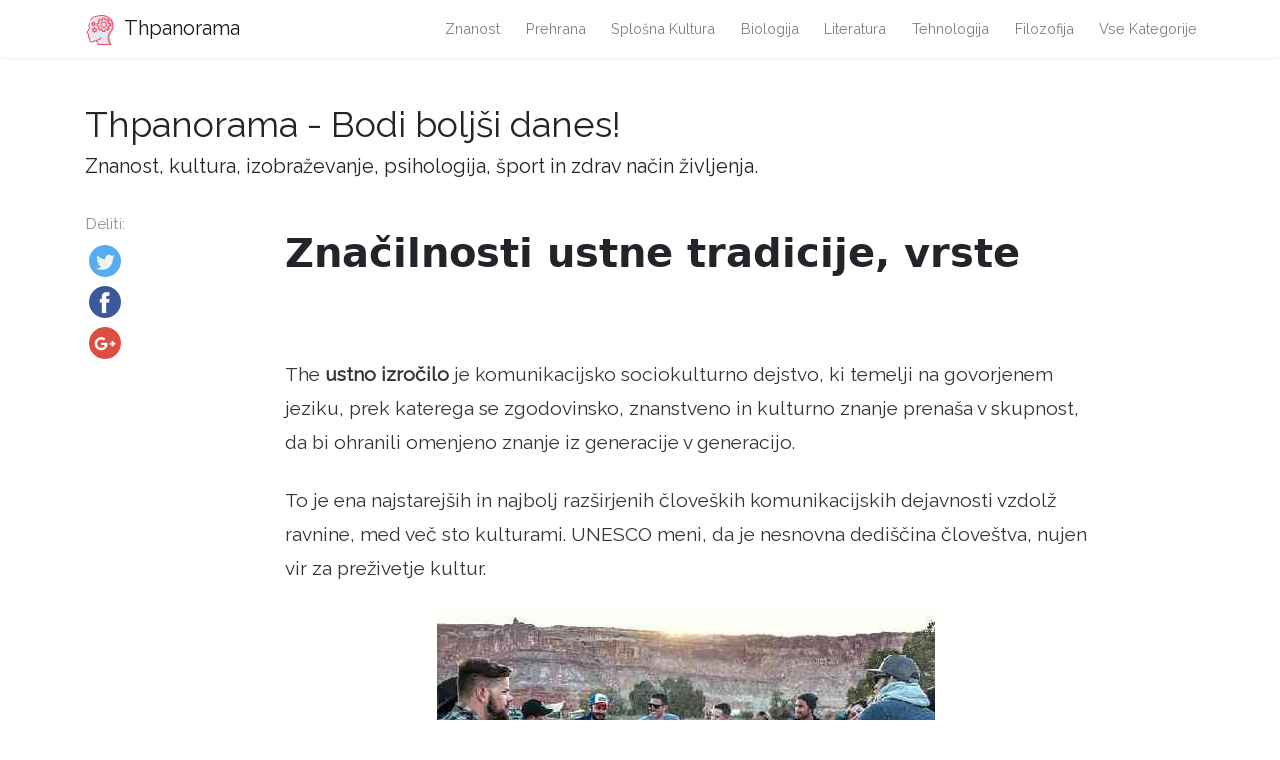

--- FILE ---
content_type: text/html
request_url: https://sl.thpanorama.com/articles/literatura/tradicin-oral-caractersticas-tipos.html
body_size: 5745
content:
<!DOCTYPE html>
<html lang="sl">
<head>
<meta charset="UTF-8">
<meta name="viewport" content="width=device-width, initial-scale=1, shrink-to-fit=no">

<base href="/">
    
<link rel="icon" href="//ar.thpanorama.com/img/favicon.ico">

<link href="https://fonts.googleapis.com/css?family=Raleway" rel="stylesheet">
    
<title>Značilnosti ustne tradicije, vrste / Literatura | Thpanorama - Bodi boljši danes!</title>
<meta property="og:title" content="Značilnosti ustne tradicije, vrste / Literatura" />
<meta property="og:locale" content="sl" />
<meta name="description" content="Ustna tradicija je komunikacijsko sociokulturno dejstvo, ki temelji na govorjenem jeziku, s katerim se zgodovinsko, znanstveno in kulturno znanje prenaša v skupnost, da bi se to znanje ohranilo iz roda v rod." />
<meta property="og:description" content="Ustna tradicija je komunikacijsko sociokulturno dejstvo, ki temelji na govorjenem jeziku, s katerim se zgodovinsko, znanstveno in kulturno znanje prenaša v skupnost, da bi se to znanje ohranilo iz roda v rod." />
<link rel="canonical" href="https://sl.thpanorama.com/articles/literatura/tradicin-oral-caractersticas-tipos.html" />
<meta property="og:url" content="https://sl.thpanorama.com/articles/literatura/tradicin-oral-caractersticas-tipos.html" />
<meta property="og:site_name" content="Thpanorama - Bodi boljši danes!" />
<meta property="og:image" content="//ar.thpanorama.com/img/images_2/tradicin-oral-caractersticas-tipos.jpg" />
<meta property="og:type" content="article" />
    
    
<link href="css/main.css" rel="stylesheet">
<link rel="stylesheet" href="css/flags.css">
    





<!-- <script async src="https://pagead2.googlesyndication.com/pagead/js/adsbygoogle.js?client=ca-pub-9873084471098856" crossorigin="anonymous"></script> -->




</head>
    



    

<body class="layout-post">
     

<nav class="navbar navbar-expand-lg navbar-light bg-white fixed-top mediumnavigation nav-down" style="top: 0px;">
    
    <div class="container pr-0">    
    
    <a class="navbar-brand" href="/">
    <img src="//ar.thpanorama.com/img/thought.svg">
    Thpanorama
    </a>
  
    <button class="navbar-toggler" type="button" data-toggle="collapse" data-target="#navbarMediumish" aria-controls="navbarSupportedContent" aria-expanded="false" aria-label="Toggle navigation">
    <span class="navbar-toggler-icon"></span>
    </button>
    
    
    <div class="collapse navbar-collapse" id="navbarMediumish">
       
        
            <ul class="navbar-nav ml-auto">
                
                
<li class="nav-item"> <a class="nav-link" href="articles/ciencia">Znanost</a></li>
<li class="nav-item"> <a class="nav-link" href="articles/nutricin">Prehrana</a></li>
<li class="nav-item"> <a class="nav-link" href="articles/cultura-general">Splošna kultura</a></li>
<li class="nav-item"> <a class="nav-link" href="articles/biologa">Biologija</a></li>
<li class="nav-item"> <a class="nav-link" href="articles/literatura">Literatura</a></li>
<li class="nav-item"> <a class="nav-link" href="articles/tecnologa">Tehnologija</a></li>
<li class="nav-item"> <a class="nav-link" href="articles/filosofa">Filozofija</a></li>

<li class="nav-item">
<a class="nav-link" href="/categories.html">Vse kategorije</a>
</li>
                
                
            </ul>		
  

    </div>
        
    </div>
</nav>
    
<div class="site-content">   
    <div class="container">
 
    <div>

    </div>
    
    <div class="mainheading">
        <div class="sitetitle">Thpanorama - Bodi boljši danes!</div>
        <p class="lead">
            Znanost, kultura, izobraževanje, psihologija, šport in zdrav način življenja.
        </p>
    </div>

    
<div class="main-content">

<div class="container">
	<div class="row">

		<div class="col-md-2 pl-0">            
           <div class="share">
    <p>
        Deliti:
    </p>
    <ul>
        <li class="ml-1 mr-1">
        <a target="_blank" href="https://twitter.com/intent/tweet?text=Značilnosti ustne tradicije, vrste / Literatura;url=https://sl.thpanorama.com/articles/literatura/tradicin-oral-caractersticas-tipos.html" onclick="window.open(this.href, 'twitter-share', 'width=550,height=235');return false;">
        <img class="share-icon" src="//ar.thpanorama.com/img/twitter.png">
        </a>
        </li>
        
        <li class="ml-1 mr-1">
        <a target="_blank" href="https://facebook.com/sharer.php?u=https://sl.thpanorama.com/articles/literatura/tradicin-oral-caractersticas-tipos.html" onclick="window.open(this.href, 'facebook-share', 'width=550,height=435');return false;">
            <img class="share-icon" src="//ar.thpanorama.com/img/facebook.png">
        </a>
        </li>
        
        <li class="ml-1 mr-1">
        <a target="_blank" href="https://plus.google.com/share?url=https://sl.thpanorama.com/articles/literatura/tradicin-oral-caractersticas-tipos.html" onclick="window.open(this.href, 'facebook-google', 'width=550,height=435');return false;">
            <img class="share-icon" src="//ar.thpanorama.com/img/google-plus.png">
        </a>
        </li>
        
    </ul>
    	
            </div>  
</div>
		
     
        
        
		<div class="col-md-9 flex-first flex-md-unordered">
			<div class="mainheading">
		
                
                
				<h1 class="posttitle">Značilnosti ustne tradicije, vrste</h1> 
                
            </div>
            
            

            <br>

            

            <br>

			<div class="article-post">

<p>The <strong>ustno izročilo</strong> je komunikacijsko sociokulturno dejstvo, ki temelji na govorjenem jeziku, prek katerega se zgodovinsko, znanstveno in kulturno znanje prenaša v skupnost, da bi ohranili omenjeno znanje iz generacije v generacijo.</p><p>To je ena najstarejših in najbolj razširjenih človeških komunikacijskih dejavnosti vzdolž ravnine, med več sto kulturami. UNESCO meni, da je nesnovna dediščina človeštva, nujen vir za preživetje kultur.</p> <img src="//ar.thpanorama.com/img/images_2/tradicin-oral-caractersticas-tipos.jpg"><p>Njegova vsebina je pomembna in identitarna, saj med člani skupnosti spodbuja prisvajanje idej, dejstev in vrednot, ki so oblikovale kulturo kraja, v katerem živijo..</p><p>Njegova uporaba predlaga vrsto pravil, ki jih je treba spoštovati, pri čemer spoštovanje pravil dobrega govorca in poslušalca zavzema pomembno mesto. Ustnost je eden najpomembnejših elementov, saj je to primarno sredstvo komunikacije.</p><p>Potrebno je, da govorci, ki prevzamejo vlogo komunikatorjev, ravnajo z ustrezno intonacijo, ritmom in jedrnatimi premori, ki poslušalcem omogočajo pozorno in empatično komunikacijo..</p><p>Potrebna igra z intenzivnostjo glasu, ugodne tišine in ustrezna uporaba neverbalnih elementov, spremeni ta starodavni vir prenosa znanja v umetnost.</p><p>Gre za dejanje, ki zahteva veliko predanost in resnost, kar pomeni spoštovanje in resno preučevanje vsebine, kjer mora prevladati objektivnost v govoru, da bi se izognili napačnemu predstavljanju sporočila in s tem izgubi ali skrajšanju informacij s strani poslušalcev.</p><p>Indeks</p><ul><li>1 Značilnosti<ul><li>1.1 Kulturna identiteta</li><li>1.2 Skupni spomin</li><li>1.3 Pedagoški zaključek</li><li>1.4 Uporablja več literarnih zvrsti</li><li>1.5 Oblika se sčasoma spreminja, ne pa tudi ozadje</li><li>1.6 Omogočajo, da carina ostane nespremenjena, ne da bi uporabili pisma</li></ul></li><li>2 Vrste<ul><li>2.1 Določene tradicije</li><li>2.2 Prosta tradicija</li></ul></li><li>3 Reference</li></ul><h2><strong><u>Funkcije</u></strong></h2><h3><strong>Kulturna identiteta</strong></h3><p>Ta posebnost se nanaša na tiste narativne značilnosti, ki razlikujejo ustno tradicijo ene skupnosti od tiste druge.</p> <p>Ti elementi so običajno dobro označeni in definirajo, dosegajo jasne razlike med skupinami, tako z vidika strukturiranja zgodb kot tudi intonacij in ritmov, ki se uporabljajo za njihovo izražanje..</p><p>Pri tem upoštevamo tudi vidike, kot so: pred in po narativni rituali, trajnost diskurzov v času, razširitev različnih pripovedi, jezikovno bogastvo teh, med drugim.</p><h3><strong>Kolektivni spomin</strong></h3><p>Nanaša se na zgodovino vsake skupnosti. Osredotoča se bolj na ozadje kot na obliko, to je na kognitivno in vrednostno bogastvo, ki ga ima vsaka naracija..</p><p>Vsaka etnična skupina ima vsako preteklost, ki jo opredeljuje. Ta preteklost, tiste izkušnje so tiste, ki se prenašajo med prebivalce, ki krepijo evokativno in spominsko banko, ki daje razlog, da so rodovi.</p><h3><strong>Pedagoški zaključek</strong></h3><p>V različnih človeških skupnostih je bila običajna uporaba ustnega izročila, ne samo za ohranjanje spomina na ljudi, ampak tudi za izobraževanje svojih otrok, mladine in odraslih na pravi poti.</p><p>Jasno mora biti, da so te poti, te poti pravilnosti primerne običajem ljudi v mestu, v katerem so morali živeti.</p><p>Običajno se v vsaki zgodbi, v vsaki zgodbi, v vsaki uganki, čutijo jasne morale. Vsako tovrstno komunikacijsko dejanje ima didaktični namen, zaradi česar je ta vrsta dialoga zelo produktiven pragmatičen dogodek.</p><p>Ugotovimo lahko, da je z uporabo pluripensamiento in raznolikosti dobro za kulturo pogosto ne za drugo. Vsaka skupnost je oblikovala svoje vrednotne sodbe o svojih izkušnjah.</p><h3><strong>Uporablja več literarnih zvrsti</strong></h3><p>V vsaki skupnosti je očitna raznolikost literarnih žanrov v ustnem izročilu. Poezija, pregovori, zgodbe, legende, zgodbe, miti so cenjeni; vsak od njih je zelo ekspliciten in diferenciran.</p> <p>Seveda ima vsaka etnična skupina različne vrste vodenja, nekatere globlje, druge bolj odveč, toda vsaka ima nesporno bogastvo.</p><p>Globinsko stopnjo ustnega izročila določa kulturni napredek ljudi. Več miru, večja je oralnost. Več stisk, večja je potreba po preživetju in zato manj potrebe po prenosu znanja.</p><h3><strong>Oblika se sčasoma spreminja, ne pa tudi ozadje</strong></h3><p>Pogosto je, da v širšem žanru, kot je zgodba, učimo tisto, kar je v spominu poslušalca. Zaradi tega se lahko zgodba, ko se zgodba prerazporedi v drugo podskupino, razlikuje po načinu, kako je predstavljena (teme, situacije), vendar ne v njenem sporočilu..</p><p>Oblika torej ne igra tako odločilne vloge, ne glede na ozadje. Strokovnjaki na temo, kot je Vansina, trdijo, da so številne izjave produkt sinteze zgodb in da so mnoge zgodbe posledica širjenja pregovorov. In tako z ugankami, miti in legendami.</p><h3><strong>Omogočajo trajnost carin, ne da bi pri tem uporabili pisma</strong></h3><p>Čeprav se v 21. stoletju zdi retrogradno, obstajajo skupnosti, ki še niso sprejele besedil in vztrajajo pri širjenju svojih idej, zakonov in drugega znanja in običajev ustno.</p> <p>To ima visoko stopnjo romantike v dobrem smislu besede. Zahvaljujoč temu, človek, od tako veliko gredo nad zakon, da ga ne pozabi in ga posreduje svojim ljudem na zanesljiv način, postane zakon.</p><p>Državljani katere koli skupnosti, ki so v stalni zvezi s svojo oddaljeno zgodovino ustno, živijo in čutijo svojo kulturo bolj. So ne le poslušalci, temveč tudi izvajalci. To je vsakodnevno življenje, kontinuiteta, ki omogoča kulturam narodov večno in močno.</p><h2><strong><u>Vrste</u></strong></h2><p>Glede na morfološke značilnosti njihove vsebine so bile razvrščene v dve vrsti:</p><h3><strong>Določene tradicije</strong></h3><p>So tisti, katerih vsebina ali struktura ostaja nespremenjena skozi čas. Običajno se to zgodi zaradi kratkosti njegovih prostorov ali zaradi ritmične posebnosti in soglasja, da.</p><p>Med njimi lahko imenujemo uganke, izreke, pregovore, desetke ali kitice in pesmi.</p><h3><strong>Svobodne tradicije</strong></h3><p>To so tiste, katerih vsebina se z amplitudo njihovih struktur spreminja s časom. Njegovi deli so: uvod, vozlišče in izid.</p><p>Med njimi je mogoče poimenovati: epike, legende, mite, zgodbe in zgodbe.</p><h2><strong> <u>Reference</u></strong></h2><ol><li>Ustna tradicija (S. f.). Kuba: EcuRed. Vzpostavljeno iz: ecured.cu</li><li>Hernández Fernández, A. (S. f.). Značilnosti in žanri literature ustnega izročila. Španija: Virtualni Cervantes. Vzpostavljeno iz: cervantesvirtual.com</li><li>Tradicije in ustna izražanja, vključno z jezikom kot nosilcem nesnovne kulturne dediščine. (S. f.). Španija: Unesco. Vzpostavljeno iz: ich.unesco.org</li><li>Cañón, J. (2014). Vrste besedil ustno izročilo. Kolumbija: ustna tradicija. Vzpostavljeno iz: tradicionoral.org</li><li>Ustna tradicija (S.F.). (N / a): Wikipedija. Vzpostavljeno iz: en.wikipedia.org</li></ol>


            </div>
            

            

            <br>

			<div class="after-post-tags">
                
				<ul class="tags">
                    
                    
                    <li>
                     <a href="articles/literatura">Literatura</a>
                    </li>
                    
				</ul>
			</div>
            
            <div class="row PageNavigation d-flex justify-content-between font-weight-bold">
            
            <a class="prev d-block col-md-6" href="/articles/cultura-general/trabajo-infantil-causas-tipos-consecuencias-distribucin-y-cifras.html"> « Vzroki, vrste, posledice, porazdelitev in številke otroškega dela</a>
            
            
            
            <a class="next d-block col-md-6 text-lg-right" href="/articles/cultura-general/tragedia-de-los-andes-una-historia-de-supervivencia.html">Tragedija Andov je zgodba o preživetju » </a>
            

            <div class="clearfix"></div>
            </div>

		</div>

	</div>
</div>


    
</div>
    

</div>
</div>


<footer class="footer">
    <div class="site-langs-list">
        <ul>
            <li class="site-lang"><a href="https://www.thpanorama.com"><i class="flag flag-FR"></i></a></li>
            <li class="site-lang"><a href="https://ro.thpanorama.com"><i class="flag flag-RO"></i></a></li>
            <li class="site-lang"><a href="https://de.thpanorama.com"><i class="flag flag-DE"></i></a></li>
            <li class="site-lang"><a href="https://it.thpanorama.com"><i class="flag flag-IT"></i></a></li>
            <li class="site-lang"><a href="https://pt.thpanorama.com"><i class="flag flag-PT"></i></a></li>

            <li class="site-lang site-lang-flag-MY"><a href="https://ms.thpanorama.com/articles/literatura/tradicin-oral-caractersticas-tipos.html"><i class="flag flag-MY"></i></a></li>
            <li class="site-lang site-lang-flag-AE"><a href="https://ar.thpanorama.com/articles/literatura/tradicin-oral-caractersticas-tipos.html"><i class="flag flag-AE"></i></a></li>
            <li class="site-lang site-lang-flag-BG"><a href="https://bg.thpanorama.com/articles/literatura/tradicin-oral-caractersticas-tipos.html"><i class="flag flag-BG"></i></a></li>
            <li class="site-lang site-lang-flag-CZ"><a href="https://cs.thpanorama.com/articles/literatura/tradicin-oral-caractersticas-tipos.html"><i class="flag flag-CZ"></i></a></li>
            <li class="site-lang site-lang-flag-DK"><a href="https://da.thpanorama.com/articles/literatura/tradicin-oral-caractersticas-tipos.html"><i class="flag flag-DK"></i></a></li>          
            <li class="site-lang site-lang-flag-GR"><a href="https://el.thpanorama.com/articles/literatura/tradicin-oral-caractersticas-tipos.html"><i class="flag flag-GR"></i></a></li>
            <li class="site-lang site-lang-flag-EE"><a href="https://et.thpanorama.com/articles/literatura/tradicin-oral-caractersticas-tipos.html"><i class="flag flag-EE"></i></a></li>
            <li class="site-lang site-lang-flag-FI"><a href="https://fi.thpanorama.com/articles/literatura/tradicin-oral-caractersticas-tipos.html"><i class="flag flag-FI"></i></a></li>
            <li class="site-lang site-lang-flag-IL"><a href="https://he.thpanorama.com/articles/literatura/tradicin-oral-caractersticas-tipos.html"><i class="flag flag-IL"></i></a></li>
            <li class="site-lang site-lang-flag-IN"><a href="https://hi.thpanorama.com/articles/literatura/tradicin-oral-caractersticas-tipos.html"><i class="flag flag-IN"></i></a></li>
            <li class="site-lang site-lang-flag-HR"><a href="https://hr.thpanorama.com/articles/literatura/tradicin-oral-caractersticas-tipos.html"><i class="flag flag-HR"></i></a></li>
            <li class="site-lang site-lang-flag-HU"><a href="https://hu.thpanorama.com/articles/literatura/tradicin-oral-caractersticas-tipos.html"><i class="flag flag-HU"></i></a></li>
            <li class="site-lang site-lang-flag-JP"><a href="https://ja.thpanorama.com/articles/literatura/tradicin-oral-caractersticas-tipos.html"><i class="flag flag-JP"></i></a></li>
            <li class="site-lang site-lang-flag-KR"><a href="https://ko.thpanorama.com/articles/literatura/tradicin-oral-caractersticas-tipos.html"><i class="flag flag-KR"></i></a></li>
            <li class="site-lang site-lang-flag-LT"><a href="https://lt.thpanorama.com/articles/literatura/tradicin-oral-caractersticas-tipos.html"><i class="flag flag-LT"></i></a></li>
            <li class="site-lang site-lang-flag-LV"><a href="https://lv.thpanorama.com/articles/literatura/tradicin-oral-caractersticas-tipos.html"><i class="flag flag-LV"></i></a></li>
            <li class="site-lang site-lang-flag-NL"><a href="https://nl.thpanorama.com/articles/literatura/tradicin-oral-caractersticas-tipos.html"><i class="flag flag-NL"></i></a></li>
            <li class="site-lang site-lang-flag-NO"><a href="https://no.thpanorama.com/articles/literatura/tradicin-oral-caractersticas-tipos.html"><i class="flag flag-NO"></i></a></li>
            <li class="site-lang site-lang-flag-PL"><a href="https://pl.thpanorama.com/articles/literatura/tradicin-oral-caractersticas-tipos.html"><i class="flag flag-PL"></i></a></li>
            <li class="site-lang site-lang-flag-RU"><a href="https://ru.thpanorama.com/articles/literatura/tradicin-oral-caractersticas-tipos.html"><i class="flag flag-RU"></i></a></li>
            <li class="site-lang site-lang-flag-SK"><a href="https://sk.thpanorama.com/articles/literatura/tradicin-oral-caractersticas-tipos.html"><i class="flag flag-SK"></i></a></li>
            <li class="site-lang site-lang-flag-SI"><a href="https://sl.thpanorama.com/articles/literatura/tradicin-oral-caractersticas-tipos.html"><i class="flag flag-SI"></i></a></li>
            <li class="site-lang site-lang-flag-RS"><a href="https://sr.thpanorama.com/articles/literatura/tradicin-oral-caractersticas-tipos.html"><i class="flag flag-RS"></i></a></li>
            <li class="site-lang site-lang-flag-SE"><a href="https://sv.thpanorama.com/articles/literatura/tradicin-oral-caractersticas-tipos.html"><i class="flag flag-SE"></i></a></li>
            <li class="site-lang site-lang-flag-TH"><a href="https://th.thpanorama.com/articles/literatura/tradicin-oral-caractersticas-tipos.html"><i class="flag flag-TH"></i></a></li>          
            <li class="site-lang site-lang-flag-TR"><a href="https://tr.thpanorama.com/articles/literatura/tradicin-oral-caractersticas-tipos.html"><i class="flag flag-TR"></i></a></li>
            <li class="site-lang site-lang-flag-UA"><a href="https://ua.thpanorama.com/articles/literatura/tradicin-oral-caractersticas-tipos.html"><i class="flag flag-UA"></i></a></li>
            <li class="site-lang site-lang-flag-VN"><a href="https://vi.thpanorama.com/articles/literatura/tradicin-oral-caractersticas-tipos.html"><i class="flag flag-VN"></i></a></li>   
            <li class="site-lang site-lang-flag-ID"><a href="https://id.thpanorama.com/articles/literatura/tradicin-oral-caractersticas-tipos.html"><i class="flag flag-ID"></i></a></li>          
        </ul>
    </div>
    <div class="container">
        <div class="row">
            <div class="col-md-6 col-sm-6 text-center text-lg-left">
                 <a href="https://sl.thpanorama.com">sl.thpanorama.com</a> © <script>
                    var currentTime = new Date();
                    var year = currentTime.getFullYear();

                    document.write(year);
            </script> 
            </div>
            <div class="col-md-6 col-sm-6 text-center text-lg-right">    
                <span>Thpanorama - Bodi boljši danes!</span>
            </div>
        </div>
    </div>
</footer>

   
</div> 


    
<script src="js/jquery.min.js"></script>
    
<script src="js/bootstrap.min.js"></script>



<script defer src="https://static.cloudflareinsights.com/beacon.min.js/vcd15cbe7772f49c399c6a5babf22c1241717689176015" integrity="sha512-ZpsOmlRQV6y907TI0dKBHq9Md29nnaEIPlkf84rnaERnq6zvWvPUqr2ft8M1aS28oN72PdrCzSjY4U6VaAw1EQ==" data-cf-beacon='{"version":"2024.11.0","token":"fe0a30ad39cf40088bb2ba4f7e1a07c2","r":1,"server_timing":{"name":{"cfCacheStatus":true,"cfEdge":true,"cfExtPri":true,"cfL4":true,"cfOrigin":true,"cfSpeedBrain":true},"location_startswith":null}}' crossorigin="anonymous"></script>
</body>
</html>
